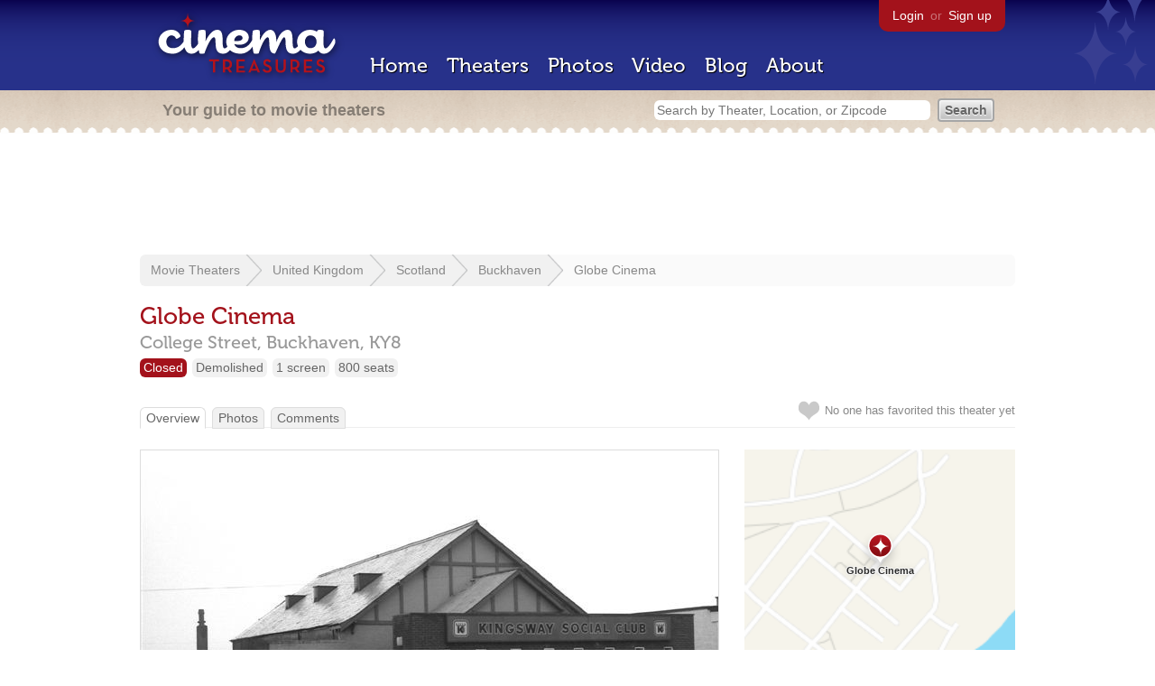

--- FILE ---
content_type: text/html; charset=utf-8
request_url: https://www.google.com/recaptcha/api2/aframe
body_size: 265
content:
<!DOCTYPE HTML><html><head><meta http-equiv="content-type" content="text/html; charset=UTF-8"></head><body><script nonce="btvOIMyDFannAUeVdGIsMw">/** Anti-fraud and anti-abuse applications only. See google.com/recaptcha */ try{var clients={'sodar':'https://pagead2.googlesyndication.com/pagead/sodar?'};window.addEventListener("message",function(a){try{if(a.source===window.parent){var b=JSON.parse(a.data);var c=clients[b['id']];if(c){var d=document.createElement('img');d.src=c+b['params']+'&rc='+(localStorage.getItem("rc::a")?sessionStorage.getItem("rc::b"):"");window.document.body.appendChild(d);sessionStorage.setItem("rc::e",parseInt(sessionStorage.getItem("rc::e")||0)+1);localStorage.setItem("rc::h",'1766069614244');}}}catch(b){}});window.parent.postMessage("_grecaptcha_ready", "*");}catch(b){}</script></body></html>